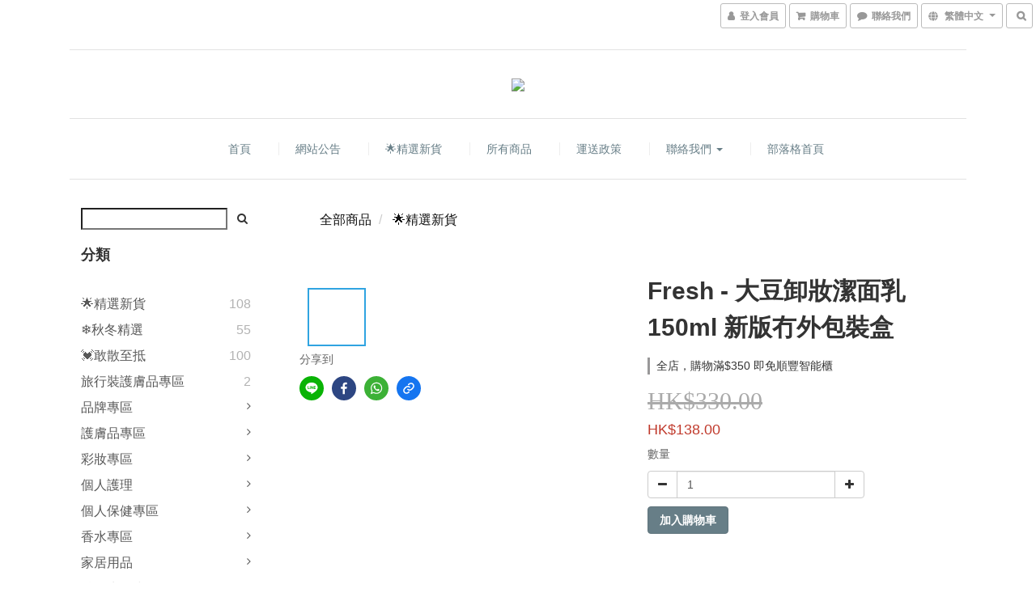

--- FILE ---
content_type: text/css
request_url: https://cdn.shoplineapp.com/assets/themes/slate-dd0f83819ed4318974321941a7b1c20e280e1566df139d4a8c2bde68c0af912c.css
body_size: 2448
content:
*{font-family:"Helvetica Neue", Helvetica, Arial,"Hiragino Sans GB","Microsoft YaHei","微软雅黑","STHeiti","WenQuanYi Micro Hei",SimSun, sans-serif}h1,h2{color:#111;text-transform:capitalize;color:#333;font-weight:600;letter-spacing:0px}::selection{background:#9abcca;color:#fff;text-shadow:none}.text-primary-color{color:#111}.text-primary-color a{color:#111}.text-primary-color a:hover{color:rgba(17,17,17,0.7)}.text-primary-color li a{color:#111}.pagination>.active>a,.pagination>.active>span,.pagination>.active>a:hover,.pagination>.active>span:hover,.pagination>.active>a:focus,.pagination>.active>span:focus{z-index:2;color:#fff;background-color:rgba(17,17,17,0.8);border-color:rgba(17,17,17,0.8);cursor:default}.pagination>li>a:hover,.pagination>li>span:hover,.pagination>li>a:focus,.pagination>li>span:focus{color:#9c603c;background-color:rgba(17,17,17,0.1)}.text-secondary-color{color:rgba(17,17,17,0.7)}.text-secondary-color a{color:rgba(17,17,17,0.7)}.text-secondary-color a:hover{color:#111}.btn-color-primary{background-color:#677e87;border:1px solid #61757d;color:#fff}.btn-color-primary:hover{background-color:rgba(103,126,135,0.8);border:1px solid rgba(97,117,125,0.8);color:#fff}.owl-carousel.owl-theme .owl-nav .owl-btn-custom{background-color:#677e87;fill:#fff}.owl-carousel.owl-theme .owl-nav .owl-btn-custom:hover:not(.disabled){background-color:rgba(103,126,135,0.8)}.body-content{margin-bottom:100px}.variation-label:hover,.variation-label.variation-label--selected{color:#61757d;border-color:#61757d}.quantity select{background-color:white}#fixed-menu-container{position:fixed;right:4px;z-index:999}.navbar-header-wrapper{display:block;width:100%;text-align:center;border-top:1px solid #e2e2e2;border-bottom:1px solid #e2e2e2;padding-top:30px;padding-bottom:30px;margin-bottom:20px;margin-top:30px}.navbar-menu>ul>li>a.active,.navbar-menu>ul>li>a{font-weight:600;text-transform:capitalize}.navbar-menu>ul>li>a.active,.navbar-menu>ul>li>a:hover{color:rgba(17,17,17,0.7)}.navbar-wrapper{border-bottom:0px}.navbar-header{min-height:0px;max-width:100%;text-align:center}.navbar-menu .nav-dropdown-menu>li>a{border-left-width:0}.nav-dropdown .nav-dropdown-menu li a:hover,.nav-dropdown .nav-dropdown-menu li.active a{color:rgba(17,17,17,0.7)}.nav-dropdown-menu{padding:10px 0;border:1px solid #e2e2e2;left:10px;-moz-box-shadow:0 6px 6px -4px #aaa;-webkit-box-shadow:0 6px 6px -4px #aaa;box-shadow:0 6px 6px -4px #aaa}.nav-dropdown-menu li{padding:5px 0}@media (min-width: 767px){.container>.navbar-header,.container-fluid>.navbar-header,.container>.navbar-collapse,.container-fluid>.navbar-collapse{float:none;display:block;max-width:100%;width:100%}}@media (max-width: 767px){.navbar-header-wrapper{border-bottom:0px solid #d2d2d2;padding-bottom:0px;margin-bottom:0px;margin-top:30px}}.container>.navbar-header,.container-fluid>.navbar-header,.container>.navbar-collapse,.container-fluid>.navbar-collapse{float:none;display:block;max-width:100%;width:100%}.navbar{margin:0 auto;border-bottom:1px solid #e2e2e2;padding-top:30px;padding-bottom:20px;position:relative;margin-bottom:0px}.navbar-menu-wrapper{width:100%;display:block}.navbar-menu{width:100%;vertical-align:middle;text-align:center;margin:0px auto;position:initial;bottom:auto;position:relative;right:0;display:inline-block}.navbar-menu a{color:#4e4e4e}.navbar-menu a:hover{color:#4e4e4e}.navbar-menu ul li a{color:#677e87;font-weight:400;margin-left:0px;margin-right:0px;font-size:14px;border-left:1px solid #eeeeee;padding-left:20px}.navbar-menu ul li:first-child a{border-left:0px}.navbar-menu ul li a:hover{color:#333}body{background-color:#fff}body.products.show .description-container img:not(:first-child){margin-top:-1px}.container{margin-right:auto;margin-left:auto;padding-left:15px;padding-right:15px}.product-item .title{text-align:left;overflow:hidden;text-overflow:ellipsis;font-weight:600;color:#677e87}.product-item .title:hover{color:#333}.product-item .price{text-align:left;white-space:nowrap;overflow:hidden;text-overflow:ellipsis;font-weight:600;color:#aaaaaa;font-style:italic;font-family:Georgia, Utopia, 'Times New Roman', Times, serif;-webkit-font-smoothing:antialiased}.product-item .price-sale{text-align:left;color:#c0392b;white-space:nowrap;overflow:hidden;text-overflow:ellipsis;font-weight:500;font-style:italic}.custom-page .item .product-item.page-single-product{padding-top:0}.catmenu p{text-transform:capitalize;padding:10px 25px;margin-bottom:0px;font-size:18px;color:#333;font-weight:600;letter-spacing:0px}.product-info .title,.theme-modal-title{font-size:30px}.product-info .price-regular{font-size:30px;color:#aaa;font-family:Georgia, Utopia, 'Times New Roman', Times, serif;-webkit-font-smoothing:antialiased}.product-info .price-regular.price-sale span{font-size:18px;font-weight:400;color:#c0392b;text-transform:uppercase}.product-info .product-summary{font-size:14px}.checkout-prod-remove a{color:#aa3737}#footer{position:relative;bottom:0;width:100%;text-transform:capitalize;background:none}#footer>.container>.row{border-top:1px solid #e0e0e0}#footer a{color:#4e4e4e}#footer a:hover{color:rgba(78,78,78,0.8)}.badges{text-align:center;margin-top:30px;padding-top:30px;padding-bottom:50px;border-top:0px}.container-full-width{width:100% !important;padding-top:30px}.custom-page{margin-top:30px}.navbar{padding-left:30px;padding-right:30px;padding-bottom:0;border-bottom-width:0px}.navbar-menu-wrapper{border-bottom:1px solid #e2e2e2;padding-bottom:20px}span.member-price.label.label-primary{text-align:center;display:table-cell;padding-top:3px;padding-bottom:3px}.multi-checkout-confirm .multi-checkout-confirm__delivery_notice{color:#677e87}.multi-checkout-confirm .multi-checkout-confirm__delivery_notice:before,.multi-checkout-confirm .multi-checkout-confirm__delivery_notice:after{background-color:#677e87}#checkout-object__section .checkout-object__info_cart-header{color:#677e87}#checkout-object__section .checkout-object__info_cart-header .icon-basket{fill:#677e87}.PromotionPage-container product-item .title{color:#677e87;font-weight:600;font-size:16px;font-family:"Helvetica Neue", Helvetica, Arial,"Hiragino Sans GB","Microsoft YaHei","微软雅黑","STHeiti","WenQuanYi Micro Hei",SimSun, sans-serif}.PromotionPage-container product-item .price{font-weight:600;color:#aaaaaa;font-style:italic;font-family:Georgia, Utopia, 'Times New Roman', Times, serif;-webkit-font-smoothing:antialiased}.PromotionPage-container product-item .price-sale{color:#c0392b;font-weight:500}.PromotionCart-header .cart-chkt-btn{background-color:#677e87}.PromotionPage-breadcrumb{padding-left:16px}@media screen and (max-width: 767px){.PromotionCart-panel.expanded .PromotionCart-header .cart-header-label{padding-left:0}}.coupon-card-image{background:#677e87}.checkout-coupon-list-card:hover>.checkout-coupon-list-card-body{border-color:#61757d}.member-center-coupon-nav .active{color:#677e87}.product-set-quantity-label{background-color:#677e87}.product-set-basket .highlight-label,.product-set-quick-cart-modal .highlight-label{color:#677e87}.basket-cart-panel .basket-cart-panel-header .progress-bar .progress-bar-content{background-color:#677e87}#signup-login-page .solid-btn:not([disabled]){background-color:#677e87;border-color:#677e87}#signup-login-page .solid-btn:not([disabled]):hover{background-color:rgba(103,126,135,0.8);color:#fff}#signup-login-page .solid-btn[data-loading]{background-color:#677e87;border-color:#677e87}#signup-login-page .outline-btn:not([disabled]){color:#677e87;border-color:#677e87}#signup-login-page .outline-btn:not([disabled]):hover{background-color:rgba(103,126,135,0.2)}#signup-login-page .outline-btn[data-loading]{color:#677e87;border-color:#677e87}#member-center-profile__form .intl-tel-input{display:block}#member-center-profile__form .intl-tel-input.allow-dropdown .selected-flag{display:flex;width:89px;background-color:transparent;border-right:1px #dddddd solid;font-size:14px}#member-center-profile__form .intl-tel-input.allow-dropdown .selected-dial-code{padding-left:0;min-width:32px}#member-center-profile__form .intl-tel-input.allow-dropdown .country-code{color:#333333;font-size:12px;font-weight:600}#member-center-profile__form .intl-tel-input.allow-dropdown input{height:44px;padding-left:96px;border-radius:3.75px;font-size:14px;color:#333333;box-shadow:none}#member-center-profile__form .intl-tel-input .iti-flag{background:transparent;box-shadow:none;width:auto;height:auto;margin-right:3px;min-width:20px}#member-center-profile__form .intl-tel-input .flag-container .arrow{margin-left:4px;font-size:10px}#member-center-profile__form .intl-tel-input .country-list{margin-bottom:-1px;z-index:101}#member-center-profile__form .intl-tel-input .country-list .divider{margin:0 auto}#member-center-profile__form .intl-tel-input .country-list .flag-box{display:none}#member-center-profile__form .intl-tel-input .country-list .flag-box .iti-flag{background-image:none}#member-center-profile__form .mobile-phone-input{background-color:transparent}#member-center-profile__form .member-center-profile__form-section,#member-center-profile__form .member-subscription__divider{border-color:#ddd}#member-center-profile__form .tier-detail-row-description{color:#333333}#member-center-profile__form .grecaptcha-badge{visibility:hidden}#member-center-profile__form .birthday-faq{color:#337ab7}#member-center-profile__form .member-center-profile__according-button{color:#337ab7}#member-center-profile__form .member-center-profile__delete-address-button{color:#999999;font-size:12px;opacity:0.3}#member-center-profile__form .member-center-profile__default-button{background-color:#ffffff;color:#333333;border:1px solid #cccccc}#member-center-profile__form .general-subscribe-button,#member-center-profile__form .line-subscribe-button,#member-center-profile__form .general-unsubscribe-button,#member-center-profile__form .line-unsubscribe-button,#member-center-profile__form .facebook-unsubscribe-button{color:#333333;font-size:1.4rem;line-height:2rem;display:flex;align-items:center;gap:0.4rem;padding:4px 10px}#member-center-profile__form .general-subscribe-button>svg,#member-center-profile__form .line-subscribe-button>svg,#member-center-profile__form .general-unsubscribe-button>svg,#member-center-profile__form .line-unsubscribe-button>svg,#member-center-profile__form .facebook-unsubscribe-button>svg{width:1.6rem;height:1.6rem}#member-center-profile__form .line-subscribe-button{padding:0 0.8rem;color:#4cc764}#member-center-profile__form .general-unsubscribe-button{color:#999999}#member-center-profile__form .line-unsubscribe-button,#member-center-profile__form .facebook-unsubscribe-button{color:#c2c2c2}#member-center-profile__form .credit-card-field__list{border:1px solid #dddddd;padding:0 15px;margin-left:15px}#member-center-profile__form .credit-card-field__list-item{border-bottom:1px solid #dddddd;padding:15px 0}#member-center-profile__form .credit-card-field__list-item:last-child{border-bottom:0}.credit-card-delete-modal__item{background-color:#f8f8f8;padding:15px 18px;margin-bottom:20px;border-bottom:1px solid #ddd;align-items:center}.iti-mobile .intl-tel-input .country-list .flag-box{width:0}.iti-mobile .intl-tel-input .country-list .flag-box .iti-flag{display:none}#member-center-profile__form .member-center-profile__primary-button{color:#ffffff;border-color:#3493fb;background-color:#3493fb}#member-center-profile__form .member-center-profile__primary-button:hover{color:#ffffff;background-color:#3493fb;opacity:0.8;border-color:#3493fb}#member-center-profile__form .member-center-profile__primary-button:disabled{color:#ffffff;border-color:#3493fb;background-color:#3493fb;opacity:0.65}#member-center-profile__form .member-center-profile__submit-button{color:#ffffff;background-color:#337ab7;border-color:#2e6da4}#member-center-profile__form .member-center-profile__submit-button:hover{color:#ffffff;background-color:#286090;border-color:#204d74;opacity:1}.member-center-profile__email-verification-modal-button,.member-center-profile__member-referral-modal-button{color:#ffffff;background-color:#677e87;border:1px solid #61757d}.member-center-profile__email-verification-modal-button:hover,.member-center-profile__member-referral-modal-button:hover{color:#ffffff;background-color:rgba(103,126,135,0.8);border:1px solid rgba(97,117,125,0.8)}


--- FILE ---
content_type: application/javascript
request_url: https://cdn.shoplineapp.com/s/javascripts/currencies.js
body_size: 156
content:
var Currency={rates:{USD:1,HKD:.128396,MOP:.124717,CNY:.143191,NTD:.031763,TWD:.031763,SGD:.780993,EUR:1.168775,AUD:.67385,GBP:1.350115,PHP:.016852,MYR:.247158,THB:.032034,AED:.272264,JPY:.006382,BND:.779945,KRW:691e-6,IDR:6e-5,VND:38e-6,CAD:.723795},convert:function(D,e,r){return D*this.rates[e]/this.rates[r]}};